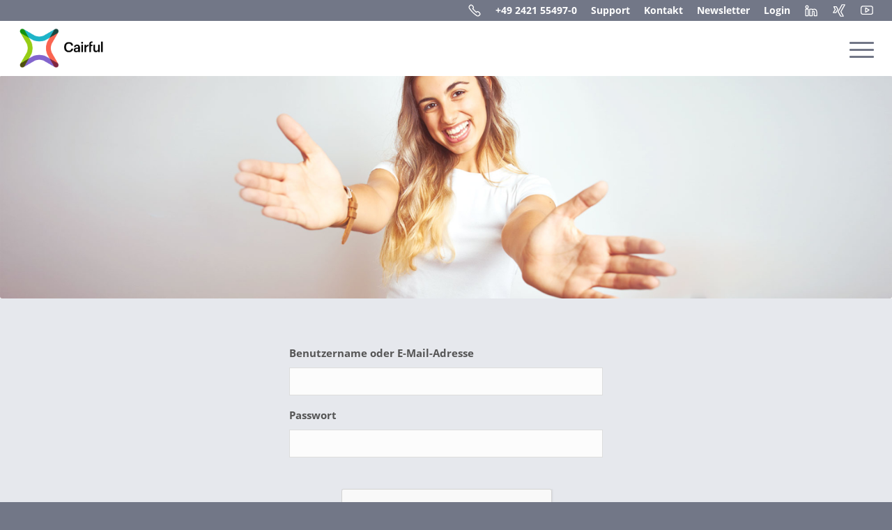

--- FILE ---
content_type: text/html; charset=utf-8
request_url: https://www.google.com/recaptcha/api2/anchor?ar=1&k=6LfFuNYZAAAAABZ5dvxaz6zMTfIo9xbdAhoyCJoK&co=aHR0cHM6Ly93d3cuY2FpcmZ1bC5jb206NDQz&hl=de&type=image&v=7gg7H51Q-naNfhmCP3_R47ho&theme=light&size=normal&anchor-ms=20000&execute-ms=30000&cb=jc87xs1cjdzg
body_size: 48955
content:
<!DOCTYPE HTML><html dir="ltr" lang="de"><head><meta http-equiv="Content-Type" content="text/html; charset=UTF-8">
<meta http-equiv="X-UA-Compatible" content="IE=edge">
<title>reCAPTCHA</title>
<style type="text/css">
/* cyrillic-ext */
@font-face {
  font-family: 'Roboto';
  font-style: normal;
  font-weight: 400;
  font-stretch: 100%;
  src: url(//fonts.gstatic.com/s/roboto/v48/KFO7CnqEu92Fr1ME7kSn66aGLdTylUAMa3GUBHMdazTgWw.woff2) format('woff2');
  unicode-range: U+0460-052F, U+1C80-1C8A, U+20B4, U+2DE0-2DFF, U+A640-A69F, U+FE2E-FE2F;
}
/* cyrillic */
@font-face {
  font-family: 'Roboto';
  font-style: normal;
  font-weight: 400;
  font-stretch: 100%;
  src: url(//fonts.gstatic.com/s/roboto/v48/KFO7CnqEu92Fr1ME7kSn66aGLdTylUAMa3iUBHMdazTgWw.woff2) format('woff2');
  unicode-range: U+0301, U+0400-045F, U+0490-0491, U+04B0-04B1, U+2116;
}
/* greek-ext */
@font-face {
  font-family: 'Roboto';
  font-style: normal;
  font-weight: 400;
  font-stretch: 100%;
  src: url(//fonts.gstatic.com/s/roboto/v48/KFO7CnqEu92Fr1ME7kSn66aGLdTylUAMa3CUBHMdazTgWw.woff2) format('woff2');
  unicode-range: U+1F00-1FFF;
}
/* greek */
@font-face {
  font-family: 'Roboto';
  font-style: normal;
  font-weight: 400;
  font-stretch: 100%;
  src: url(//fonts.gstatic.com/s/roboto/v48/KFO7CnqEu92Fr1ME7kSn66aGLdTylUAMa3-UBHMdazTgWw.woff2) format('woff2');
  unicode-range: U+0370-0377, U+037A-037F, U+0384-038A, U+038C, U+038E-03A1, U+03A3-03FF;
}
/* math */
@font-face {
  font-family: 'Roboto';
  font-style: normal;
  font-weight: 400;
  font-stretch: 100%;
  src: url(//fonts.gstatic.com/s/roboto/v48/KFO7CnqEu92Fr1ME7kSn66aGLdTylUAMawCUBHMdazTgWw.woff2) format('woff2');
  unicode-range: U+0302-0303, U+0305, U+0307-0308, U+0310, U+0312, U+0315, U+031A, U+0326-0327, U+032C, U+032F-0330, U+0332-0333, U+0338, U+033A, U+0346, U+034D, U+0391-03A1, U+03A3-03A9, U+03B1-03C9, U+03D1, U+03D5-03D6, U+03F0-03F1, U+03F4-03F5, U+2016-2017, U+2034-2038, U+203C, U+2040, U+2043, U+2047, U+2050, U+2057, U+205F, U+2070-2071, U+2074-208E, U+2090-209C, U+20D0-20DC, U+20E1, U+20E5-20EF, U+2100-2112, U+2114-2115, U+2117-2121, U+2123-214F, U+2190, U+2192, U+2194-21AE, U+21B0-21E5, U+21F1-21F2, U+21F4-2211, U+2213-2214, U+2216-22FF, U+2308-230B, U+2310, U+2319, U+231C-2321, U+2336-237A, U+237C, U+2395, U+239B-23B7, U+23D0, U+23DC-23E1, U+2474-2475, U+25AF, U+25B3, U+25B7, U+25BD, U+25C1, U+25CA, U+25CC, U+25FB, U+266D-266F, U+27C0-27FF, U+2900-2AFF, U+2B0E-2B11, U+2B30-2B4C, U+2BFE, U+3030, U+FF5B, U+FF5D, U+1D400-1D7FF, U+1EE00-1EEFF;
}
/* symbols */
@font-face {
  font-family: 'Roboto';
  font-style: normal;
  font-weight: 400;
  font-stretch: 100%;
  src: url(//fonts.gstatic.com/s/roboto/v48/KFO7CnqEu92Fr1ME7kSn66aGLdTylUAMaxKUBHMdazTgWw.woff2) format('woff2');
  unicode-range: U+0001-000C, U+000E-001F, U+007F-009F, U+20DD-20E0, U+20E2-20E4, U+2150-218F, U+2190, U+2192, U+2194-2199, U+21AF, U+21E6-21F0, U+21F3, U+2218-2219, U+2299, U+22C4-22C6, U+2300-243F, U+2440-244A, U+2460-24FF, U+25A0-27BF, U+2800-28FF, U+2921-2922, U+2981, U+29BF, U+29EB, U+2B00-2BFF, U+4DC0-4DFF, U+FFF9-FFFB, U+10140-1018E, U+10190-1019C, U+101A0, U+101D0-101FD, U+102E0-102FB, U+10E60-10E7E, U+1D2C0-1D2D3, U+1D2E0-1D37F, U+1F000-1F0FF, U+1F100-1F1AD, U+1F1E6-1F1FF, U+1F30D-1F30F, U+1F315, U+1F31C, U+1F31E, U+1F320-1F32C, U+1F336, U+1F378, U+1F37D, U+1F382, U+1F393-1F39F, U+1F3A7-1F3A8, U+1F3AC-1F3AF, U+1F3C2, U+1F3C4-1F3C6, U+1F3CA-1F3CE, U+1F3D4-1F3E0, U+1F3ED, U+1F3F1-1F3F3, U+1F3F5-1F3F7, U+1F408, U+1F415, U+1F41F, U+1F426, U+1F43F, U+1F441-1F442, U+1F444, U+1F446-1F449, U+1F44C-1F44E, U+1F453, U+1F46A, U+1F47D, U+1F4A3, U+1F4B0, U+1F4B3, U+1F4B9, U+1F4BB, U+1F4BF, U+1F4C8-1F4CB, U+1F4D6, U+1F4DA, U+1F4DF, U+1F4E3-1F4E6, U+1F4EA-1F4ED, U+1F4F7, U+1F4F9-1F4FB, U+1F4FD-1F4FE, U+1F503, U+1F507-1F50B, U+1F50D, U+1F512-1F513, U+1F53E-1F54A, U+1F54F-1F5FA, U+1F610, U+1F650-1F67F, U+1F687, U+1F68D, U+1F691, U+1F694, U+1F698, U+1F6AD, U+1F6B2, U+1F6B9-1F6BA, U+1F6BC, U+1F6C6-1F6CF, U+1F6D3-1F6D7, U+1F6E0-1F6EA, U+1F6F0-1F6F3, U+1F6F7-1F6FC, U+1F700-1F7FF, U+1F800-1F80B, U+1F810-1F847, U+1F850-1F859, U+1F860-1F887, U+1F890-1F8AD, U+1F8B0-1F8BB, U+1F8C0-1F8C1, U+1F900-1F90B, U+1F93B, U+1F946, U+1F984, U+1F996, U+1F9E9, U+1FA00-1FA6F, U+1FA70-1FA7C, U+1FA80-1FA89, U+1FA8F-1FAC6, U+1FACE-1FADC, U+1FADF-1FAE9, U+1FAF0-1FAF8, U+1FB00-1FBFF;
}
/* vietnamese */
@font-face {
  font-family: 'Roboto';
  font-style: normal;
  font-weight: 400;
  font-stretch: 100%;
  src: url(//fonts.gstatic.com/s/roboto/v48/KFO7CnqEu92Fr1ME7kSn66aGLdTylUAMa3OUBHMdazTgWw.woff2) format('woff2');
  unicode-range: U+0102-0103, U+0110-0111, U+0128-0129, U+0168-0169, U+01A0-01A1, U+01AF-01B0, U+0300-0301, U+0303-0304, U+0308-0309, U+0323, U+0329, U+1EA0-1EF9, U+20AB;
}
/* latin-ext */
@font-face {
  font-family: 'Roboto';
  font-style: normal;
  font-weight: 400;
  font-stretch: 100%;
  src: url(//fonts.gstatic.com/s/roboto/v48/KFO7CnqEu92Fr1ME7kSn66aGLdTylUAMa3KUBHMdazTgWw.woff2) format('woff2');
  unicode-range: U+0100-02BA, U+02BD-02C5, U+02C7-02CC, U+02CE-02D7, U+02DD-02FF, U+0304, U+0308, U+0329, U+1D00-1DBF, U+1E00-1E9F, U+1EF2-1EFF, U+2020, U+20A0-20AB, U+20AD-20C0, U+2113, U+2C60-2C7F, U+A720-A7FF;
}
/* latin */
@font-face {
  font-family: 'Roboto';
  font-style: normal;
  font-weight: 400;
  font-stretch: 100%;
  src: url(//fonts.gstatic.com/s/roboto/v48/KFO7CnqEu92Fr1ME7kSn66aGLdTylUAMa3yUBHMdazQ.woff2) format('woff2');
  unicode-range: U+0000-00FF, U+0131, U+0152-0153, U+02BB-02BC, U+02C6, U+02DA, U+02DC, U+0304, U+0308, U+0329, U+2000-206F, U+20AC, U+2122, U+2191, U+2193, U+2212, U+2215, U+FEFF, U+FFFD;
}
/* cyrillic-ext */
@font-face {
  font-family: 'Roboto';
  font-style: normal;
  font-weight: 500;
  font-stretch: 100%;
  src: url(//fonts.gstatic.com/s/roboto/v48/KFO7CnqEu92Fr1ME7kSn66aGLdTylUAMa3GUBHMdazTgWw.woff2) format('woff2');
  unicode-range: U+0460-052F, U+1C80-1C8A, U+20B4, U+2DE0-2DFF, U+A640-A69F, U+FE2E-FE2F;
}
/* cyrillic */
@font-face {
  font-family: 'Roboto';
  font-style: normal;
  font-weight: 500;
  font-stretch: 100%;
  src: url(//fonts.gstatic.com/s/roboto/v48/KFO7CnqEu92Fr1ME7kSn66aGLdTylUAMa3iUBHMdazTgWw.woff2) format('woff2');
  unicode-range: U+0301, U+0400-045F, U+0490-0491, U+04B0-04B1, U+2116;
}
/* greek-ext */
@font-face {
  font-family: 'Roboto';
  font-style: normal;
  font-weight: 500;
  font-stretch: 100%;
  src: url(//fonts.gstatic.com/s/roboto/v48/KFO7CnqEu92Fr1ME7kSn66aGLdTylUAMa3CUBHMdazTgWw.woff2) format('woff2');
  unicode-range: U+1F00-1FFF;
}
/* greek */
@font-face {
  font-family: 'Roboto';
  font-style: normal;
  font-weight: 500;
  font-stretch: 100%;
  src: url(//fonts.gstatic.com/s/roboto/v48/KFO7CnqEu92Fr1ME7kSn66aGLdTylUAMa3-UBHMdazTgWw.woff2) format('woff2');
  unicode-range: U+0370-0377, U+037A-037F, U+0384-038A, U+038C, U+038E-03A1, U+03A3-03FF;
}
/* math */
@font-face {
  font-family: 'Roboto';
  font-style: normal;
  font-weight: 500;
  font-stretch: 100%;
  src: url(//fonts.gstatic.com/s/roboto/v48/KFO7CnqEu92Fr1ME7kSn66aGLdTylUAMawCUBHMdazTgWw.woff2) format('woff2');
  unicode-range: U+0302-0303, U+0305, U+0307-0308, U+0310, U+0312, U+0315, U+031A, U+0326-0327, U+032C, U+032F-0330, U+0332-0333, U+0338, U+033A, U+0346, U+034D, U+0391-03A1, U+03A3-03A9, U+03B1-03C9, U+03D1, U+03D5-03D6, U+03F0-03F1, U+03F4-03F5, U+2016-2017, U+2034-2038, U+203C, U+2040, U+2043, U+2047, U+2050, U+2057, U+205F, U+2070-2071, U+2074-208E, U+2090-209C, U+20D0-20DC, U+20E1, U+20E5-20EF, U+2100-2112, U+2114-2115, U+2117-2121, U+2123-214F, U+2190, U+2192, U+2194-21AE, U+21B0-21E5, U+21F1-21F2, U+21F4-2211, U+2213-2214, U+2216-22FF, U+2308-230B, U+2310, U+2319, U+231C-2321, U+2336-237A, U+237C, U+2395, U+239B-23B7, U+23D0, U+23DC-23E1, U+2474-2475, U+25AF, U+25B3, U+25B7, U+25BD, U+25C1, U+25CA, U+25CC, U+25FB, U+266D-266F, U+27C0-27FF, U+2900-2AFF, U+2B0E-2B11, U+2B30-2B4C, U+2BFE, U+3030, U+FF5B, U+FF5D, U+1D400-1D7FF, U+1EE00-1EEFF;
}
/* symbols */
@font-face {
  font-family: 'Roboto';
  font-style: normal;
  font-weight: 500;
  font-stretch: 100%;
  src: url(//fonts.gstatic.com/s/roboto/v48/KFO7CnqEu92Fr1ME7kSn66aGLdTylUAMaxKUBHMdazTgWw.woff2) format('woff2');
  unicode-range: U+0001-000C, U+000E-001F, U+007F-009F, U+20DD-20E0, U+20E2-20E4, U+2150-218F, U+2190, U+2192, U+2194-2199, U+21AF, U+21E6-21F0, U+21F3, U+2218-2219, U+2299, U+22C4-22C6, U+2300-243F, U+2440-244A, U+2460-24FF, U+25A0-27BF, U+2800-28FF, U+2921-2922, U+2981, U+29BF, U+29EB, U+2B00-2BFF, U+4DC0-4DFF, U+FFF9-FFFB, U+10140-1018E, U+10190-1019C, U+101A0, U+101D0-101FD, U+102E0-102FB, U+10E60-10E7E, U+1D2C0-1D2D3, U+1D2E0-1D37F, U+1F000-1F0FF, U+1F100-1F1AD, U+1F1E6-1F1FF, U+1F30D-1F30F, U+1F315, U+1F31C, U+1F31E, U+1F320-1F32C, U+1F336, U+1F378, U+1F37D, U+1F382, U+1F393-1F39F, U+1F3A7-1F3A8, U+1F3AC-1F3AF, U+1F3C2, U+1F3C4-1F3C6, U+1F3CA-1F3CE, U+1F3D4-1F3E0, U+1F3ED, U+1F3F1-1F3F3, U+1F3F5-1F3F7, U+1F408, U+1F415, U+1F41F, U+1F426, U+1F43F, U+1F441-1F442, U+1F444, U+1F446-1F449, U+1F44C-1F44E, U+1F453, U+1F46A, U+1F47D, U+1F4A3, U+1F4B0, U+1F4B3, U+1F4B9, U+1F4BB, U+1F4BF, U+1F4C8-1F4CB, U+1F4D6, U+1F4DA, U+1F4DF, U+1F4E3-1F4E6, U+1F4EA-1F4ED, U+1F4F7, U+1F4F9-1F4FB, U+1F4FD-1F4FE, U+1F503, U+1F507-1F50B, U+1F50D, U+1F512-1F513, U+1F53E-1F54A, U+1F54F-1F5FA, U+1F610, U+1F650-1F67F, U+1F687, U+1F68D, U+1F691, U+1F694, U+1F698, U+1F6AD, U+1F6B2, U+1F6B9-1F6BA, U+1F6BC, U+1F6C6-1F6CF, U+1F6D3-1F6D7, U+1F6E0-1F6EA, U+1F6F0-1F6F3, U+1F6F7-1F6FC, U+1F700-1F7FF, U+1F800-1F80B, U+1F810-1F847, U+1F850-1F859, U+1F860-1F887, U+1F890-1F8AD, U+1F8B0-1F8BB, U+1F8C0-1F8C1, U+1F900-1F90B, U+1F93B, U+1F946, U+1F984, U+1F996, U+1F9E9, U+1FA00-1FA6F, U+1FA70-1FA7C, U+1FA80-1FA89, U+1FA8F-1FAC6, U+1FACE-1FADC, U+1FADF-1FAE9, U+1FAF0-1FAF8, U+1FB00-1FBFF;
}
/* vietnamese */
@font-face {
  font-family: 'Roboto';
  font-style: normal;
  font-weight: 500;
  font-stretch: 100%;
  src: url(//fonts.gstatic.com/s/roboto/v48/KFO7CnqEu92Fr1ME7kSn66aGLdTylUAMa3OUBHMdazTgWw.woff2) format('woff2');
  unicode-range: U+0102-0103, U+0110-0111, U+0128-0129, U+0168-0169, U+01A0-01A1, U+01AF-01B0, U+0300-0301, U+0303-0304, U+0308-0309, U+0323, U+0329, U+1EA0-1EF9, U+20AB;
}
/* latin-ext */
@font-face {
  font-family: 'Roboto';
  font-style: normal;
  font-weight: 500;
  font-stretch: 100%;
  src: url(//fonts.gstatic.com/s/roboto/v48/KFO7CnqEu92Fr1ME7kSn66aGLdTylUAMa3KUBHMdazTgWw.woff2) format('woff2');
  unicode-range: U+0100-02BA, U+02BD-02C5, U+02C7-02CC, U+02CE-02D7, U+02DD-02FF, U+0304, U+0308, U+0329, U+1D00-1DBF, U+1E00-1E9F, U+1EF2-1EFF, U+2020, U+20A0-20AB, U+20AD-20C0, U+2113, U+2C60-2C7F, U+A720-A7FF;
}
/* latin */
@font-face {
  font-family: 'Roboto';
  font-style: normal;
  font-weight: 500;
  font-stretch: 100%;
  src: url(//fonts.gstatic.com/s/roboto/v48/KFO7CnqEu92Fr1ME7kSn66aGLdTylUAMa3yUBHMdazQ.woff2) format('woff2');
  unicode-range: U+0000-00FF, U+0131, U+0152-0153, U+02BB-02BC, U+02C6, U+02DA, U+02DC, U+0304, U+0308, U+0329, U+2000-206F, U+20AC, U+2122, U+2191, U+2193, U+2212, U+2215, U+FEFF, U+FFFD;
}
/* cyrillic-ext */
@font-face {
  font-family: 'Roboto';
  font-style: normal;
  font-weight: 900;
  font-stretch: 100%;
  src: url(//fonts.gstatic.com/s/roboto/v48/KFO7CnqEu92Fr1ME7kSn66aGLdTylUAMa3GUBHMdazTgWw.woff2) format('woff2');
  unicode-range: U+0460-052F, U+1C80-1C8A, U+20B4, U+2DE0-2DFF, U+A640-A69F, U+FE2E-FE2F;
}
/* cyrillic */
@font-face {
  font-family: 'Roboto';
  font-style: normal;
  font-weight: 900;
  font-stretch: 100%;
  src: url(//fonts.gstatic.com/s/roboto/v48/KFO7CnqEu92Fr1ME7kSn66aGLdTylUAMa3iUBHMdazTgWw.woff2) format('woff2');
  unicode-range: U+0301, U+0400-045F, U+0490-0491, U+04B0-04B1, U+2116;
}
/* greek-ext */
@font-face {
  font-family: 'Roboto';
  font-style: normal;
  font-weight: 900;
  font-stretch: 100%;
  src: url(//fonts.gstatic.com/s/roboto/v48/KFO7CnqEu92Fr1ME7kSn66aGLdTylUAMa3CUBHMdazTgWw.woff2) format('woff2');
  unicode-range: U+1F00-1FFF;
}
/* greek */
@font-face {
  font-family: 'Roboto';
  font-style: normal;
  font-weight: 900;
  font-stretch: 100%;
  src: url(//fonts.gstatic.com/s/roboto/v48/KFO7CnqEu92Fr1ME7kSn66aGLdTylUAMa3-UBHMdazTgWw.woff2) format('woff2');
  unicode-range: U+0370-0377, U+037A-037F, U+0384-038A, U+038C, U+038E-03A1, U+03A3-03FF;
}
/* math */
@font-face {
  font-family: 'Roboto';
  font-style: normal;
  font-weight: 900;
  font-stretch: 100%;
  src: url(//fonts.gstatic.com/s/roboto/v48/KFO7CnqEu92Fr1ME7kSn66aGLdTylUAMawCUBHMdazTgWw.woff2) format('woff2');
  unicode-range: U+0302-0303, U+0305, U+0307-0308, U+0310, U+0312, U+0315, U+031A, U+0326-0327, U+032C, U+032F-0330, U+0332-0333, U+0338, U+033A, U+0346, U+034D, U+0391-03A1, U+03A3-03A9, U+03B1-03C9, U+03D1, U+03D5-03D6, U+03F0-03F1, U+03F4-03F5, U+2016-2017, U+2034-2038, U+203C, U+2040, U+2043, U+2047, U+2050, U+2057, U+205F, U+2070-2071, U+2074-208E, U+2090-209C, U+20D0-20DC, U+20E1, U+20E5-20EF, U+2100-2112, U+2114-2115, U+2117-2121, U+2123-214F, U+2190, U+2192, U+2194-21AE, U+21B0-21E5, U+21F1-21F2, U+21F4-2211, U+2213-2214, U+2216-22FF, U+2308-230B, U+2310, U+2319, U+231C-2321, U+2336-237A, U+237C, U+2395, U+239B-23B7, U+23D0, U+23DC-23E1, U+2474-2475, U+25AF, U+25B3, U+25B7, U+25BD, U+25C1, U+25CA, U+25CC, U+25FB, U+266D-266F, U+27C0-27FF, U+2900-2AFF, U+2B0E-2B11, U+2B30-2B4C, U+2BFE, U+3030, U+FF5B, U+FF5D, U+1D400-1D7FF, U+1EE00-1EEFF;
}
/* symbols */
@font-face {
  font-family: 'Roboto';
  font-style: normal;
  font-weight: 900;
  font-stretch: 100%;
  src: url(//fonts.gstatic.com/s/roboto/v48/KFO7CnqEu92Fr1ME7kSn66aGLdTylUAMaxKUBHMdazTgWw.woff2) format('woff2');
  unicode-range: U+0001-000C, U+000E-001F, U+007F-009F, U+20DD-20E0, U+20E2-20E4, U+2150-218F, U+2190, U+2192, U+2194-2199, U+21AF, U+21E6-21F0, U+21F3, U+2218-2219, U+2299, U+22C4-22C6, U+2300-243F, U+2440-244A, U+2460-24FF, U+25A0-27BF, U+2800-28FF, U+2921-2922, U+2981, U+29BF, U+29EB, U+2B00-2BFF, U+4DC0-4DFF, U+FFF9-FFFB, U+10140-1018E, U+10190-1019C, U+101A0, U+101D0-101FD, U+102E0-102FB, U+10E60-10E7E, U+1D2C0-1D2D3, U+1D2E0-1D37F, U+1F000-1F0FF, U+1F100-1F1AD, U+1F1E6-1F1FF, U+1F30D-1F30F, U+1F315, U+1F31C, U+1F31E, U+1F320-1F32C, U+1F336, U+1F378, U+1F37D, U+1F382, U+1F393-1F39F, U+1F3A7-1F3A8, U+1F3AC-1F3AF, U+1F3C2, U+1F3C4-1F3C6, U+1F3CA-1F3CE, U+1F3D4-1F3E0, U+1F3ED, U+1F3F1-1F3F3, U+1F3F5-1F3F7, U+1F408, U+1F415, U+1F41F, U+1F426, U+1F43F, U+1F441-1F442, U+1F444, U+1F446-1F449, U+1F44C-1F44E, U+1F453, U+1F46A, U+1F47D, U+1F4A3, U+1F4B0, U+1F4B3, U+1F4B9, U+1F4BB, U+1F4BF, U+1F4C8-1F4CB, U+1F4D6, U+1F4DA, U+1F4DF, U+1F4E3-1F4E6, U+1F4EA-1F4ED, U+1F4F7, U+1F4F9-1F4FB, U+1F4FD-1F4FE, U+1F503, U+1F507-1F50B, U+1F50D, U+1F512-1F513, U+1F53E-1F54A, U+1F54F-1F5FA, U+1F610, U+1F650-1F67F, U+1F687, U+1F68D, U+1F691, U+1F694, U+1F698, U+1F6AD, U+1F6B2, U+1F6B9-1F6BA, U+1F6BC, U+1F6C6-1F6CF, U+1F6D3-1F6D7, U+1F6E0-1F6EA, U+1F6F0-1F6F3, U+1F6F7-1F6FC, U+1F700-1F7FF, U+1F800-1F80B, U+1F810-1F847, U+1F850-1F859, U+1F860-1F887, U+1F890-1F8AD, U+1F8B0-1F8BB, U+1F8C0-1F8C1, U+1F900-1F90B, U+1F93B, U+1F946, U+1F984, U+1F996, U+1F9E9, U+1FA00-1FA6F, U+1FA70-1FA7C, U+1FA80-1FA89, U+1FA8F-1FAC6, U+1FACE-1FADC, U+1FADF-1FAE9, U+1FAF0-1FAF8, U+1FB00-1FBFF;
}
/* vietnamese */
@font-face {
  font-family: 'Roboto';
  font-style: normal;
  font-weight: 900;
  font-stretch: 100%;
  src: url(//fonts.gstatic.com/s/roboto/v48/KFO7CnqEu92Fr1ME7kSn66aGLdTylUAMa3OUBHMdazTgWw.woff2) format('woff2');
  unicode-range: U+0102-0103, U+0110-0111, U+0128-0129, U+0168-0169, U+01A0-01A1, U+01AF-01B0, U+0300-0301, U+0303-0304, U+0308-0309, U+0323, U+0329, U+1EA0-1EF9, U+20AB;
}
/* latin-ext */
@font-face {
  font-family: 'Roboto';
  font-style: normal;
  font-weight: 900;
  font-stretch: 100%;
  src: url(//fonts.gstatic.com/s/roboto/v48/KFO7CnqEu92Fr1ME7kSn66aGLdTylUAMa3KUBHMdazTgWw.woff2) format('woff2');
  unicode-range: U+0100-02BA, U+02BD-02C5, U+02C7-02CC, U+02CE-02D7, U+02DD-02FF, U+0304, U+0308, U+0329, U+1D00-1DBF, U+1E00-1E9F, U+1EF2-1EFF, U+2020, U+20A0-20AB, U+20AD-20C0, U+2113, U+2C60-2C7F, U+A720-A7FF;
}
/* latin */
@font-face {
  font-family: 'Roboto';
  font-style: normal;
  font-weight: 900;
  font-stretch: 100%;
  src: url(//fonts.gstatic.com/s/roboto/v48/KFO7CnqEu92Fr1ME7kSn66aGLdTylUAMa3yUBHMdazQ.woff2) format('woff2');
  unicode-range: U+0000-00FF, U+0131, U+0152-0153, U+02BB-02BC, U+02C6, U+02DA, U+02DC, U+0304, U+0308, U+0329, U+2000-206F, U+20AC, U+2122, U+2191, U+2193, U+2212, U+2215, U+FEFF, U+FFFD;
}

</style>
<link rel="stylesheet" type="text/css" href="https://www.gstatic.com/recaptcha/releases/7gg7H51Q-naNfhmCP3_R47ho/styles__ltr.css">
<script nonce="ez6bhUmXv6EEZIRjjp29OQ" type="text/javascript">window['__recaptcha_api'] = 'https://www.google.com/recaptcha/api2/';</script>
<script type="text/javascript" src="https://www.gstatic.com/recaptcha/releases/7gg7H51Q-naNfhmCP3_R47ho/recaptcha__de.js" nonce="ez6bhUmXv6EEZIRjjp29OQ">
      
    </script></head>
<body><div id="rc-anchor-alert" class="rc-anchor-alert"></div>
<input type="hidden" id="recaptcha-token" value="[base64]">
<script type="text/javascript" nonce="ez6bhUmXv6EEZIRjjp29OQ">
      recaptcha.anchor.Main.init("[\x22ainput\x22,[\x22bgdata\x22,\x22\x22,\[base64]/[base64]/[base64]/KE4oMTI0LHYsdi5HKSxMWihsLHYpKTpOKDEyNCx2LGwpLFYpLHYpLFQpKSxGKDE3MSx2KX0scjc9ZnVuY3Rpb24obCl7cmV0dXJuIGx9LEM9ZnVuY3Rpb24obCxWLHYpe04odixsLFYpLFZbYWtdPTI3OTZ9LG49ZnVuY3Rpb24obCxWKXtWLlg9KChWLlg/[base64]/[base64]/[base64]/[base64]/[base64]/[base64]/[base64]/[base64]/[base64]/[base64]/[base64]\\u003d\x22,\[base64]\\u003d\\u003d\x22,\x22wrfCj8OdWcO4ZT3CvMOUw4dFw7/[base64]/bjFkB8O7wr7ChHZVZ0dHVy/CmcK4UMOnX8OiLsKoB8OHwqlOEQvDlcOqPGDDocKbw4wMK8OLw7Rmwq/[base64]/[base64]/[base64]/[base64]/DusOSw4Vsw6HCisKKwpHCucKODkDCiwFgw5HDtlPChG/DnsOew5sSZ8KhWsKHGlHDiiQ6w4HCmsOxwohLw5PDpcKmwrbDiGM7B8Osw6HCsMKYw51da8OQRyzChsOFFQ7DvsKkVMKIf3dwZk1cwoEcB09UYMOITMKUwqHCjcKlw5Yvf8OLccKCOBRqAMKww7/[base64]/ChsOGw5jCvlxTwoTDrB4hw63ClgNtw7IKXMKywp1FCMKcw40Yaggww4fDmkR6N1ksY8OOwrMfUAAHFMKkYijDtsKqEwvChcK/PsKcDlLDo8Kyw6c8PcK+w7JOwqLDond7w4LCvH3DrmPCrcKCwp3CqDt7LMO+w54QUzXCtsKzFUgow5A2K8OgSyFAS8Ojwp9JVsKxwoXDrgjCtsOkwqAFw7pkDcOTw4ooYkBlRBdywpckUybCj1s7w6bCo8KsDX9yZ8OoB8O9SC5Pw7DCvk14Sw9SEcKRwr/DuREzwqdiw7t+A3PDiUvDrcK8MMK9woHDmsO/woHDvcOnLR3CuMKZSDPCjsKwwrUfwrnDgMKDw4FmF8Ozw54TwpUMwpDDsXgmw6o3ZcOvwoY4HcOAw6XDsMKGw5kowpXCjMOKX8KSw7hXwq3CswgAIcOdw503w6bCimjCjWDDsDATwq5ySnfCjmzDpAcRwrrDrMKUNVl4wqAZIE/CisKyw6HCpy/CuwnCpmjDrcOtwrF/wqNPwqbCqCvDu8KAIsOAw5QyRGNGw7IWwr8MXldQP8KRw4ddwoDCvi4gwq7Cvm7CgWHCikRNwrDCicK0w5/CqQsRwqpsw55+PMO7wo/[base64]/[base64]/[base64]/DsmYuUMOvTsKGwofCp2DCjMKaX8KowrvDnAxnKyLCtS7DuMKNwppMwobCrcK3wp7DixHChcKEw6TCnU90wo7CmAzDkcKrHgkdKzPDvcOxIQvDnsKOwpkuw63CtGYOwolQw4LCilLCp8Oow7HClMOXPMO9AcO3DMOxUsKdw69/FcO6w4TDvDI5VcOAbMOeesOMb8OFGCLCpcO8wp0CQwXCtQjCjcOHw5bCmz8Fwo5QwoTDnynCj2J7w6TDg8KLw5zDsmhUw54YHMKbIcOtwpUGd8KaAhgxw53Dml/[base64]/CpVtAwp0CHsOpwpnDiQvDk8OBw6EewqMVw691w6E9wrvDoMO7w6TCo8OBcMKRw4lNwpbCnRMDbcOTBcKWwrjDjMKJwoXDusKpdsKew63CjxdfwqRXwptLWjDDs1/[base64]/DrUlzw7s0KCDDiQQOGMKZwqfDvk8vw6DCkMObRlEtw7PCkcKjw67DksO/ehl4wpFYwobCjjEzcUjDlj/CpMKXwq7CtihGAMKmB8OVw5jDinTCr37CnsKvI04Gw7N7HUDDhMOST8OCw7LDo2nCp8Kow7F9d158w4rCssOSwqp5w73DhnzCggfDllg7w4bDocKfw6nDpsK3w4LChSgow4EwTsKYB3bCmQnDqlYvwoEsAFkfBMK+wrkSAk9aZlbCli/[base64]/w7R6wrjCmx7CpGMuQzhTBGHCncKKcsKVwpkiLcKWWcOHRi5iU8OCAiMewqRaw5MzWcKXcMKjwr3Cm3PDoAYAHsKmw6zDrxwYcsO7J8OeT1Mrw5zDsMOdMGHDt8Kcw480exLDhMKtw6B0f8O/[base64]/CtxgDeF3DrknCilEQbFHDhApfwpbCuSZWE8OpL3BQPMKvwqDDl8Omw47DiFksRcKhVsKGIcODw7UXA8KmOcKowqLDl2TCqcO3wqtYwr/[base64]/w5c3AQRHw6fCscKowofDmMKGwq3CnsKcwp9UPcOiw4XCusKhw7sSTijDvWM3DAEew4A2w4hIwpXCtUrDkX8DVCzCmsOcXAjCunDDm8K8VEbCsMOYw4PDusKWAkctEmR6fcKMw7YTWT/DmWNCwpXDiUdNw7owwpvDssKnOsO4w5fDvsK0A2/Dm8OsB8KewrBVwqnDhsKSJGTDhWstw4jDjW8yRcK/a3psw4/Ct8OLw5zDiMKgWHfCpmEIKsO6LMK/a8OZw4dbDy/DssOww6PDpcO6wrnCtcKWw7cvSMK5woHDvcOQek/[base64]/CtMKEf8OnUhBjwoRJNcKrwr8Sc3wWYcONw5HCjcK/[base64]/[base64]/DpsOywofDmThcM8Kof8O/IjrCulXCqMOFwpbDosKnw67Dp8OFH3xowqt4GyJjGcOhVA3DhsKmRcKiX8OZw6HCqm3CmiEzw4Vyw6Z6w7/DvEFYTcO1wrLDrkRfwqRkHcK+wpDCpsKjw41xPcOhPBtvwqbDv8K8XcK6LcKyOsKtwqEyw6DDlycpw594KxUxw5XDlcOowobChXB0ccOFwrPDjsK+ZMO/[base64]/[base64]/D8OyY8Kgw6oWa03DiF/CrVrCm8OEZWRmZ2xAw67DgVs5csKfwp8HwqFdwq/DgFnDvsO8McKPRMK0PsO4wqkJwpwNeD4wCmhDwpIXw7hBw506bRzDisO2dsOnw5RswozClsKjw6bCq2NOwoLCjMKEPMKMwqHDvcK3EVfCtgPCq8OkwrTCrcKSXcO5QnvCi8Kkw53DhwLCncKsbk/CrsOIen0ewrJuwrbCmDPDhCzDqMOvw5wgPE/[base64]/woEiejUkMRorw4/ClMK/wq1Dw57Cs8O7M8O9DsKhLifDscKwOcOuH8O7w7ZFRDnCgcOiBcOxBMKIwq1TFAZgw7HDmEY0CcOwwoTDk8OBwroow7HCuBp/DSBhB8KKG8ONw4g/wpQoYsKMKHUuwoTDlkfDq2TCgsKUw6/[base64]/CglnCvcOpXsKLwp7DuMO0w4RMw5LCg0gmH0DCtMKyw77DsRrDkcK+wrc0N8OHJMOsFcObw51iwp7DkDTDkgfCjU3DpS/CgTPDncO6wrBRw6rCj8KGwpgWwq0NwoMUwoUtw5vDpsKLfjbDuSzCpQzCqsOgWsORaMK1C8KbacO5JsKuLhk5YB7CmsOnO8OcwqhLFjEoH8OJwphDP8OFIcOZHcKRw4/Cl8ORwpkQdMKWFirCtzrDumTChFvCiG5rwrQKQFYAY8KkwqbDmX7DmDBUw4rCqkbCpMOvdMKYwp10wqDDvsKTwpo2wrvDkMKaw6Ffw7JowrbCi8OYw7vCmGHDnzbCrsKlLjLCpMOeAcOMwqLDoWXDpcOew6RrXcKaw6o/McOPWcK1wqgtcMKVwrLDtcKtXBzCmSzDtGYXw7ZSCno7CQHDtmfCtcOOLgl0w6UtwrtOw6zCtcKaw5AbB8Kdw5ZOwoQEwqvCmSLDvG/CkMK8w7zDrXvDkMOewozCiyrClsOhZ8KyLRzCuR/ClH/DhMKUNh5vwo/Dt8OuwqxJCz16wpTCqFzCgcK/JiPCssOowrPDpMKWwrPDncK9wr0Hw7jCkn/CgX7Dv0bCqcO9LxDCksO+N8OKTcKjDFNzwoHCtkfDvlAJw6zDkcKgwrgLD8KlLQRyHcKow4szw6TCvcOHO8OUZj4rw7jCqDnDsEsuMTnDi8OdwrFiw5tJwpDCg2vDqsOKYcOVwoA1NsOjCsKHw7/[base64]/Du8KIw6TDtMKywopIwqwIB2wtMMO9w7nDjhDCiSlkBCrCoMOIccOSw6DDkcKAw4LCnsKrw7DCjyYAwokAOcKXSsKDw5fCo24DwqokTMKzCcOfw5/DnsKLwq5cIsKsw5UVOMK7QQpawpLDs8OiwozCiz85VV1PQ8KywqHDmzlcwqMvUMOtwr11QsK1w7/[base64]/DtDlrYMK/w7jDtcOZw78aw6REw5rDnX/DjjAuHMOMwqDDjsKTED4iRcK8wrcOwrHDtmXDvMO6cHxPw4wewqk/[base64]/wojDssKtw6LDosO3w4Rrwp3Cg8OUMcOvLMKYQzLCqsOLwqNiwoUuwp4HYF3CvDnDtwV2PMOgSVnDiMKsB8KzR3rCusOoB8OBegDDp8OuWT/[base64]/w5rDvMKbwq5xwrVsUMOcTwjCvB3DhmbCmMKTY8Ogw5BxEMOYH8OQwpDCs8K5AcOcXcO1wqrCuWdrCMK0UG/ClADCtSfDnWwwwo5TOVnDl8K6wqLDm8KvCsKwDsKeXcKrb8OiRkJZw4sIWmk7wo7CjsOcMR3Dj8K/[base64]/[base64]/DhkjDhsKQLyfCssKTY8OlTcKeZsKSNDjDm8OmwqAnw57CrWhzSQ/CmsKgw4IBa8KOcEnChT/DuV83w4ImXAgQwqwSe8KVHH/CsFDCi8OIw60uwr40w4DCtinDpsKvwqB4wrNcwrIQwqg1QQTCl8KCwownI8KTQ8OEwqFxXx9cZAANLcKpw5Efw4/DsnoQwpXDgGddVsKsOcKwdMKcI8Kow6BBSsOew5wDw5zDhA5gw7M7G8Osw5NpMjdHwoIeLnbDgmNYwodMFsOaw6vCocK4NkNjwrxVPQbCpjPDkcKEw4sLwr1Hw47DqFzDjMOrwpvDusOYYBgCw63ChG/Cl8ORcifDqMOuOsKvwqXCgD3CkcOAKcKvBnrDvlZSwrLCtMKtY8OVwoLClsOJw5zDqTFUw47CrxFNwr52wocSwonCv8ObcXnDs3g9RG8rZCFDGcObwqcJJMKxw614w4vDksKcNMO4wp5cNnosw4hBahdow4xpCsKJMQs3w6bDo8KfwrFvTsOUa8Kjw5/ChMK1w7QiwqjDqMK6XcK/[base64]/CiS1VYMOPw5vDgcK0d8KmwojDksOcRnUiC8OZH8OvwqrCvHfDlsKkf3DCucOZRTzDjsO8Sis1wolGwqZ8wpvCk0zCq8Oxw5EoYcOsGMOXPMKzUsO0QMO/Z8KgEMK0woA2wrcVwoU2wrtcY8K1cXHCvsKFWRk2WRclAcOOa8KJEcK1w44UQ2/[base64]/ZSTDvMKUwooFJxhyLcOtBsOTw7jDrMKXwqbCmEoEZ0/CqMOYAsKDw4x7eGfCmcKCwq/[base64]/CgEXCiyLClMKTwpjDs8KqTWzCoS3CnhVXYE3CplLCqhDCjcO4Ny7CpsKsw7TDkyNuw6VRwrHDkT7DgMORFMOSw7DCocOGw6fCtVZpwqDDnV54w4rCq8O2wrLCtnttwrPCq3nCg8KfDcKow4LCpl8Lw7tjWkbDhMOcwrAIw6RTBkUhw7fDklwiwqZYwpLCtDkXNEs/[base64]/Ck8Ohwrdzc8OIX1BQP8KSf8KzAS55OSzCtQHDkMORw7LCkiR1wqIWRCNjw7I1w61PwrzCuD/CnEdhwoAiX2PDgsKcw6rCnsOlPmlaZ8OKB3g9woFZaMKJBMOWfsK8wpB5w63DucK4w79kw4l0QsK5w6jCu0rDoA5Dw7TCi8O6CMKKwql3LWLCjxnCgMKKH8O+PcOnMALCtRQ4CMO8w5/CkcOCwqtlw4PClcK5PMOPFGNBAMKIUQBzXTrCscOCw4c2wpjDmgPDq8KsV8Kqw7kyHcKvw67CoMKDWyXDuB/Co8KgS8Oqw43CsCXCjSIULsOTLMORwr/[base64]/Di2TCvMOQw4bDpMKww4d6YnQ5wp7Cjw7DpcKSYFxaUcO0CSt8w6fCgsOYw5TDl3N8wr0jw7hqwrPCu8O9Gmh0woDDlMO8RsOEw6BAPDfDvcOuEhwGw616c8Kqwr7Dhx7CqUvCgsKZFE3DrsKjwrfDucO/[base64]/wq8ww7HCiiHCusK8wqp8w5dyw60DWGnDucOiwpkaXVpRw4PCtirDvsK8C8K0ecKiwoTCgkwiOldNcxDCgFvChwbDq0fDpgweaREZQMOYBXnCqj7ClHHDnMORw5/CrsOVMsK5wqI4YcObKsOxwp3CnSLCryFGGsKgwoQaJFl+REYuJMOYBEDDqcOXw4Ubw5tOwpxrEDPDmQfCs8Olw7TCmQIMw4XCjEZrw5jDmhrDlD0NMDfCjcKvw6/CvcKhw75+w6rDtADCr8Onw6zClTzCg1/[base64]/fHHCk8KSI8K0AlUFZcKWCH0JHFc4wpnDjsOCO8O3wp1faCjCoWPDnsKTGgMSwqk9GsK+BR/DqMK8cSNcw4LDj8KcfRBsE8OowppGB1AjHMK/YHDCqFTDlBZRdUjCpAkGw4VVwo8zMhAoU07DgcOewrdhUMOKHgJxd8KrU3JhwoFWwrzDlnsCamTDhl7DmMKtH8KAwoHCgkJoecOywop4cMKjIzfDkEccJTcpJEDDscKcw7DDkcK/wr7DpsOjWsKcXGobw5fCnXQWwpYwWcKfP3DCgcKuwp7ChcOBwpPDqcOANMK1DsO2w4DCvnPCo8Kfw74IZVNmw57DgcOLLcOcA8KXOMKTwpsgHGwxbyJ+Z2rDvFLDhnDCgcKrwrPCinXDvsOoRsKtV8OvNBEFwqxPPEkFw5NPwq/CncKlwpNZZQHCpMOjwo/Dj13DucKxw7l/OcOcw5h3D8OmOiTCuysZwqtFZB/DvjDCnFnCtsO3McKtM1zDmsO5wprDsEB5w5bCs8OVw4XCiMKiCMOwF19pSMO5w6ZVXTDCoFXCiX7DsMOmCkQ7wpZLJxxmRMKuwrbCvsOrNmPCkDFwGwkoAUvDg3oJNAXDllfDlxVjGmzCtMObwqTDv8Krwp/Cl0kaw7fCucKwwp8oO8OafMKZw5Q3w6FWw6nDtsOpwohYOV1MTMKFaX03w6RLw4FxZHsPNxTCvC/CrsKzwrE+MCESw4LCocOww4cmw5nCvMODwpESHsOJX0nDtQoBY2/DhmzDusOJwognwoN4OQNqwp/CqTprA3ZbRcOhw6LCkiPDsMOGW8KdGz4uSmbCuG7ClsOAw4bCnT3Cq8K5OcKuw5kMwrjDhMOSwq4DN8OxN8K/w5rCtiExFCfDqgjCmF3Dp8KLZsORJwYdw75KeA/CisKBNsK9wrcIwr4Aw5kSwqXDs8KrwoPDpHs/[base64]/[base64]/[base64]/w5E2BcKlasKXw4DCtA7CvHzDllTDgcK0A8OHZcKFZ8KNMMOYw7ELw5nCocKiw5HCosOdw7rDo8OtSjoHw41VVcOMLhnDm8KaY3LDp0w1WMKfP8OFdsOjw6l6w4dPw6pNw7RnNHgDNx/CqnoMwrfDtsK+WgzCiwfDqsO0wrZmwr3DumzDrMKZPcKlJQErAsOMb8O0KGLDhELDiwxMdsKBw7zCiMOfwr/DoTTDm8OVw73DpUDCtCJNw58nw6A3wpJrw6zDq8Ktw4nDicO5wrYsWGB0KnnCmcO3wqsKTcKuQH4Qw4c1w6XCocKqwoAHw513wrnCkMOfw5PCgcOWwpcVD3nDnWXClzc3w5Agw4Jsw4/Dhkcvwo4AS8O/[base64]/CkC/CtsOrwpPDtMKfc8Ocwrl1wo3DjMOPwp4cw5bChsKvdcOswpANVcOAYBlcw5/Cv8K/wocDMmfDumzCggA8YAtsw47CmcOiwq7DtsKQTcKVw4fDtmY8EcKAwpU5wpvCmMOvexrCvMKhwq3Cp28owrTCj2Vuw5wLeMO/w44bKMO5XcK8DMOaf8Oiw63Di0PCi8OIUm9NL1/DqcKdfcKPDyRhQx4vw7VTwrMzVcOAw4YfXxRzDMOzQMOTw6vDuyjCkMObwqDCtgXDojDDr8KXHsOew5pDVsKifcKpZTbDpMONw5rDi0BAwq/DoMKMWhrDn8KQwpLCkyfDvcKwaU0Mw5VbCMOTwpAcw7PDhjzCgBEdYsOHwqYdOcKLSxbCsj1jwrHDusOmI8KJw7DCgUTDlcKsHCjCrnrDucO1OsKZA8O8wovDvMK7A8K6wrXCocKBw6LChAfDjcK6Fgt/YkjCgWJPwrx+wpsWw4nCo2MJcsO4ZcOGUMOowo8UHMOzwrrCvMO0OibDncOsw6IULsKJJBJDwpFuOMO9Uho/D1tvw48xXx9masOJVcOJF8O/wqvDn8Oow6Q2w4g0KMO3wqFCFXQ+wpXCi28mJ8KqSkYRw6HDosK2wr44w7PCiMKXIcOxw6rCvU/Cq8O/EcKQw7HDpB/[base64]/CjVUMwpHDlsKRUTthwoYPV8Kqw7l9wonDoALDm1jDgFrDry8Tw7hLDznCqGzDg8Kaw6VsTTPDj8KQYAckwpnDvcKKwo3Cq0cSdsOAwokMw5o7ecKQLMOWRsKywrwYB8OCKMKAZsOWwqfCiMK7bRUWdBx/DjZ6w71Iw63Dh8KyS8KeSQfDrMKUYloQZ8OAGMO0w6fCqsOeSj5mw73Cnh7DgUnDvcOqw5vDvEBZwrYrCQLDhmjDucKLw7lxEDJ7BhnDiHHCmynCvsOeZsKNwpjCpT8Cwr3DlMKOQ8KPSMO/[base64]/CmXrCiFfCvMOCw7bDjAsiccK3wr03CcOKcgbChlHDssObwqd/wpTDmXfCvMK0fGYpw4bDq8OpScOOHMOlwrzDlXTCt211D3rCpMKtwpjDt8KvAFrCj8OkwonCh11CYUXDqcOkB8KcJXLCocO6O8OIKH3Cl8OZH8KnfBDDmcKDAcOHw5QEw7ZfwpDChcOHNcKdwoAAw7paKU/[base64]/DpgrDhiUgw6JQw5lHB8KPwrJ2b8KWw48+fsKCwpUHJFMQPSdUwrfCtxU6dmnDkF4NMcKIVTd2Gl11VQx4NMODw5jCqcKIw415w6IIT8KVPsOawosBwqTDmcOGawBqOCHDnsOjw6gKa8ORwpvCtkkAw4TDiQ7DlsKiCcKIw4FJAUsGMyRbwrVNdBbDsMOTJ8OoU8K/[base64]/RWttwqxqBMK0bcOcwo9HZnMNS8KnwoQhOldcJinDnx3Dv8OLGcOQw4Maw5xnTsOtw61tNcOWwoYZRxbDscKjVMKKw63DtcOHw7zCpg3CqcOPw7NKXMOGDcOvPwvCnSjDhMKFC2XDpcK/[base64]/[base64]/SMO5wp5UYsKdwpLDnWQLVHF5PCReKMKSw4fCvcKhYMK/wopqw6vComHCug1Qw5DCmXnCkcKawqQSwqHDi0bDrEx+wr5gw4XDvAwPwrErw7HCvQzCtHl7C0hgZR4zwqbCi8OdDcKrXDxSOMOxwoHDicODwrLCssKAwoc/D3rDlCMnwoM4YcKRw4LDmUzDpMKqw4cNw6XCksOuVkLCpsK1w4nDiWE6PGzCjMKwwqAlW3oGTsO6w7TCvMO1UkcDwrnCkMOdw4bCvcO2wp0fJcKobsO4woxPw6vDtnosaQZeRsOAbkPDrMKIVjovw4jCrMKAwo1jNRLDsSDCgcOGDMOeRT/DlQlww44CAV/DtcKJbcKDAx8gOcKNT2RXwoZvw4HCgMO0ECHCqysfwrnCvcOmwpU+wp3DmMOzwrbDt33Dny0XwqvCusOhwq8ZADtuw5xsw5oTw7jCpGp5dETCvxDDvBpQCicfK8OQRUsDwq92d1d9ZnzCjEUDw4rDi8KDw5x3AlXCjhQ/wrMDw7bCiQ9QUcKmOj9QwrVaD8Kow5oswpTDk1ALwprCnsOcPDnCrFnDsFoxw5J5U8OZw583wobCrsKvw67CjRJ8S8Kze8OhMw7CvAPDu8KGwr54X8O/w7puRMOQw4IZwqxyC8KrLUTDuVrCtsKcHi8qw5csRhPCmAJPw5zCqsONT8K6RMOvBsKqw4TCj8OBwrUHw55XaxrDgkJUZ0lswqBNe8Khwq0IwoDDkjEiIcKXESlAQsOxwr3DsXBWwooWHE/[base64]/[base64]/ZcOyw7p9RmguworDnT3DoikdVEfCigjCtxJTM8OjIyE6wp8zw5dPw4PCqwrDmirCs8OpfXpsOcOuVTfDoXcBCAoywo3DjsOGJwtOVcK8BcKcw5clwrjDmMKIwqdVMg5KA0RTSMOMY8KjBsKYOTLCjELCjG3DrFVYPW4EwrVyR1/DjG5PKMKXw7JWY8KCw6UVw6lqw6jDj8Khw7jDjmfDghLCk2l9w5Z9w6bDpcOIwpHDoQktw7nCr2zCt8Kfwrccw43CnVbCqToacSgqZAvDh8KJw69VwqrDlFXCpcKdwo8bw5XDtsKUNcKBMcO2HD3CgwYaw63DqcOfwp/DgcO6MsOwKC0/wqdgX2bDicOqwr1Iwp7DgFHDnkvCl8ObXsOFw5Edw7wPRULCgh/DmQVvUhnClUXDs8OBAmvDiwVMwpfCsMKQw7zCgFA6w7lhARLCsidUwo3DlcOjA8KrU3wXPAPClHTCqcOrwovDgcOpw5fDmMOTwolcw4nCoMO8UDRgwpcLwpXCpGvDhMOEw7V5AsOJw74xF8KSw5hSw6NQGQLDk8OXL8K3dcO3wo/CqMO2wpVrISMGw53CvVdXcifCnsOTPkxnwpzDrMOjwok9c8K2KUlrQMOAOsOlw7rChsKPUcKiwrnDhcKKd8KmbcOkYj1hw69JUy4nGcOEHGVpbCzCtcK7w5woV24xH8KKw5zCnQcnNTh2BsKww4PCqcOzwq/DvMKABMOmw4PDrcKKUHTCpMO3w6bCl8KKwr5RRcOqwrHCrE3DrxDCtMOaw4fDn1XCrVx2HgIyw4QHCcOOK8KFw6V9wrg1wqvDvsKAw6whw43Cg1oPw6ROH8K3KRrCkS8Bw4kBwpplQ0TDrVEkw7MzYsOswqM/OMOnwrk3w6VdT8K4f3NAL8KiGcKlXxwvw60iZFTDk8O3JcKrw6PDqiDDn2XCk8Ouw6LDh1BMa8O9w6vChMKJdMOlwpx8wpvDrcO6RcKXGMOow6/[base64]/DjVDDtcKkXirCn2vCocOXDcKAw5IlUMKlBR3DsMK6w5fCgxjDhFXDujkWwqDCpW3DkMOlWcOOeiNpMV3ClMKzwrV9w69jw5cXw6/DtsKvLMKJc8KFwqJjRAtSd8OeUm4YwrEBAmw4woUvwoBBZyVHMipRwofDuAbChVTDgsOfwpQcw6nCnjjDpsOSTV3DlVBRwqDCiiN6Rx3DvQpVw4jDhFwgwqvCocOswo/DlxHCoT7Cq0tZejQUw43CtgYzwqjCp8ONwrzDrVEqwqkaGyfCjSdcwpjDtsO1DRnCn8OxPDTCgALCgsOAw7rCpMKMwpHDvsOAdFjCh8KpYworOMKDwqXDlyUyWHURcMKyCsKgKF3CpX/[base64]/wqMWwp1yEibCosO0w4DDv8OiwqPDmAjDhMKXwrAXwqbDkMO1w6ZoLnnDocKCNMOFO8K7VsOmIMOwdMKTawpUejzCoH/CnsOjZnfCvcKBw5TDh8O0w6bCk0fCsjg4w4fCnRkLAyjDplARw4HCgkbDtDAFLwjDqQtdMMKmw7kTf1rCv8OUaMOkwrrCrcK2wrPCrMOnwpAEwpt9wrbCsgEWMRgmPsONw4oTw7sYw7Qrw7XDrMOwIsKoHcOTeHhkDloywrYFE8KMDMOfWsO0w5gow74Tw53Cqh5/[base64]/[base64]/ZjNRw7LDphIrwp7DtcKKwpzDoSV3MlXCn8OgAMKEwpZhQngpT8KicMOjOz1tfEnDucOlRUVkwpZgwrEMI8Khw6rDq8OvM8O+w6k2aMOhw7/[base64]/CtAjCrsOow7JuwpHCu8KJIcK5w75iJUBaUS/DgsKAM8K3wp3ChVzDksKMwpzCncK4wpfDhjMoBhvCii7CmnwAIixhwqhpcMK4CnF+woXCvwnDhn7CqcKePsKJwpI/b8OfwqLCmETCvysMw5zCkcK8XlEYworCim89ZMK3TFPCnMO/YsKVw5g3w5ZSwqwhw6zDkGTCjcOqw6YIw5DCr8KCwpRcWQ/DhQPCicOiwoJDw7vCoDrCqMOhwqDDpjp5AMOPwoEiw5pJw4BmawDDs1t9WwPCmMOhw77CjkNOwqM6w7gqwqnCsMOYd8KVYXbDncOpw7rDqMOwOcKIdgPDj3VjZsK0CFVHw5/CiXfDpMOYwrB7CAcjw4UKw6jCj8ONwr3DiMKfw48oIMO8w75FwpXDosO7E8KlwqcOREzCpC/[base64]/KBbDpSdNXV5UwrDDpFsOdXx4ScOdwoXDm8ObwqbDg1g5GCzCqMK2IcK8F8KcwojCuRsawqYZeH/Cnm4ywoXCjmQ2w4DDkTzCkcOMScKQw7o7w591wpVHw5FmwrdiwqHCgnQ/[base64]/ClAkNw5A5w5DDgTlYwps8GR7Cl8KQwqbCu3vDv8ODwpIkS8K+YsKRVBI5wqbDvDfCt8KfQzxETi0wQgDCuB4AbUM6w7EVfDA0U8Kzwp0uwqTCnsO/w4DDpMKAHGYbwpbCncO4LWpgw6fDjQNKKcKgAlJcaQzCq8O+wqTCgcO/XsOXLB45wph9DwPCksO1B2PCksOnQ8K2W3PDjcKMFyJcIsKkYDXCk8OGYMOMwr/[base64]/AsKDwp5iwoRpaQbCsy13w4HCqHZXwrg7w4zDhXIKfSbCjcOkw7wZAcO6w4TCjirDpMORw6jDgMODTMKlw5zCimNvw6FcX8Ouw5fCgcOMQU8Gw5nCh2HCkcOiRiPDuMK5w7TDksOIwrjCmgPDvMKaw5zCoXMAAFEtRTgyNcKsO0FEVQdyLhXDozXDpmcpw6vDhV4qHcO/[base64]/[base64]/DucKywprDsMKCw7hPRsKNworCr8KtUMOIEMOBDEZsI8ODw77CiQYZwpnDnVkuw4Zlw4/DrT8UY8KBWcKpQsOKRsOjw7sDFcOyDiHCtcOAasKkwpMtIEXDmsKew4HDrGPDgVEVMFtZA1cEw5XDuF3CqD7DnMOFA1LCsC/Dv2/[base64]/[base64]/[base64]/DpEJNw4YbbsOJbntNWsOGw7dGU0PCvEnDlGfCoTLCimRLwp4Ew5jDiBbCiyQpwp5Xw4fCuzfDuMO8cnHChFfCtcO3wrHDuMK2M0rDlcKrw41ywoHCocKNw4nDryZoHzEOw7dpw6IlHSfDlxMVw6XDssKtP2taCMKjwp/Ds0swwrAhRcK0wplPX07CimvDnsOFS8KLT20NScK5w79zw53DhBVrClwiADhDwpzDplAjw5Qzwp52AUTDtsO3w5/[base64]/[base64]/CncOCw77Dm8Ohw57CtmLCgcKXMMOObxjClcK3IMKBw4pYAkBID8ObXsKma1Y0dWXDoMKJwo3Dp8OWwq83w6ckFjLCnF/[base64]/DksK4wpjCk03CrWw0X38CwonCtGTCtT5TCMOiwok/RWPDkEs4asOLwprDmUN9w5zCq8OYTWTClUrCsMOVfcOgOz7DscOhG29cGXFeaX5Mw5DCpirDnWx4w5rDsXTCoxh8DcOCwpvDmUTDv3Uyw7HDj8OwCg/CnsO0XsKdAVU9MD3DhlEbwoESwqHDil3DgCg0wozDn8KsYMKgHsKpw7PDm8Kiw6R+H8KTIsK0f1PCrQHDgEw0DQfCk8OlwoQ/XHZjw6zDqUA3WwjCqlRbFcOoQBN4woTCkyLCp1B6wr5UwooNLRXDqsOAH09WVCNyw5HCukBtwpfCjcKLeifCucKXw5TDvVHDlk/Cj8KNw77CscKUw59STsKiwpfCh2rCoF/CokHCqH9Ewps7w7zCkhDDjBIYCMKlZsKUwo97w788VRjDqyY/[base64]\\u003d\x22],null,[\x22conf\x22,null,\x226LfFuNYZAAAAABZ5dvxaz6zMTfIo9xbdAhoyCJoK\x22,0,null,null,null,1,[21,125,63,73,95,87,41,43,42,83,102,105,109,121],[-1442069,990],0,null,null,null,null,0,null,0,1,700,1,null,0,\[base64]/tzcYADoGZWF6dTZkEg4Iiv2INxgAOgVNZklJNBoZCAMSFR0U8JfjNw7/vqUGGcSdCRmc4owCGQ\\u003d\\u003d\x22,0,1,null,null,1,null,0,0],\x22https://www.cairful.com:443\x22,null,[1,1,1],null,null,null,0,3600,[\x22https://www.google.com/intl/de/policies/privacy/\x22,\x22https://www.google.com/intl/de/policies/terms/\x22],\x22Xk07yNp6QXZKGTBjOcL48Xq9t/ZE3NsWN/dA84mBhag\\u003d\x22,0,0,null,1,1767248232414,0,0,[148,88],null,[73,129],\x22RC-mXtBNrVZFtjwMw\x22,null,null,null,null,null,\x220dAFcWeA5kpzCm3HOQBPVmXdjgD1ixXx5njBp1Nnq5tKccOa4e1nJfG908GtgN6SoPMIY-l2QWJ1qalANFR6OsOqnvOqqfHNzEpw\x22,1767331032489]");
    </script></body></html>

--- FILE ---
content_type: text/css
request_url: https://www.cairful.com/wp-content/themes/enfold/config-templatebuilder/avia-shortcodes/image_diff/image_diff.css?ver=7.1.3
body_size: 1090
content:
/* ======================================================================================================================================================
Image Before After
====================================================================================================================================================== */
.avia-image-diff-container{
	display: flex;
	position: relative;
	width: 100%;
	justify-content: flex-start;
	margin: 5px;
	box-sizing: content-box;
	overflow: hidden;
}

.avia-image-diff-container.avia-align-left{
	justify-content: flex-start;
	margin-right: 15px;
}

.avia-image-diff-container.avia-align-center{
	justify-content: center;
}

.avia-image-diff-container.avia-align-center.avia-builder-el-no-sibling{
	margin-bottom: 0;
	margin-top: 0;
}

.avia-image-diff-container.avia-align-right{
	justify-content: flex-end;
	margin-left: 15px;
}

.avia-image-diff-container .av-image-diff-wrapper{
	position: relative;
	max-width: 100%;
	display: block;
	overflow: hidden;
}

.avia-image-diff-container.av-active-drag .av-image-diff-wrapper{
	cursor: ew-resize;			/*	avoid flicker of cursor during drag operation	*/
}

.avia-image-diff-container.av-active-drag.av-handle-horizontal .av-image-diff-wrapper{
	cursor: ns-resize;			/*	avoid flicker of cursor during drag operation	*/
}

.avia-image-diff-container:not(.av-active-drag):not(.av-initialise) .av-image-diff-wrapper *{
	transition: all 0.7s ease-in-out;
}

.avia-image-diff-container:not(.avia-animate-admin-preview).av-animated-diff-img{
	opacity: 0;
}

.avia-image-diff-container .av-image-diff-wrapper .avia_image{
	position: absolute;
	top: 0;
	left: 0;
	z-index: 10;
}

.avia-image-diff-container .av-image-diff-wrapper .av-img-before{
	position: relative;
	z-index: 20;
}

.avia-image-diff-container .av-image-diff-overlay{
	position: absolute;
	top: 0;
	left: 0;
	width: 100%;
	height: 100%;
	text-align: center;
	opacity: 1;
	transition: all 0.7s ease-in-out;
}

.avia-image-diff-container .av-image-diff-overlay .av-img-diff-label{
	padding: 5px 10px;
	border: 1px solid transparent;
	border-radius: 3px;
	background: rgba(0,0,0,0.3);
	color:#fff;
	z-index: 30;
	transition: all 0.7s ease-in-out;
	font-size: 14px;
}

.avia-image-diff-container.btn-style-oval .av-image-diff-overlay .av-img-diff-label{
	border-radius: 50%;
}

.avia-image-diff-container.btn-style-square .av-image-diff-overlay .av-img-diff-label{
	border-radius: 0;
}

.avia-image-diff-container.btn-on-hover .av-image-diff-overlay .av-img-diff-label{
	opacity: 0;
}

.avia-image-diff-container.btn-on-hover .av-image-diff-wrapper:hover .av-img-diff-label{
	opacity: 1;
}

.avia-image-diff-container .av-image-diff-overlay .av-img-diff-label:hover,
.avia-image-diff-container.btn-on-hover .av-image-diff-wrapper .av-img-diff-label:hover{
	opacity: 0.5;
	cursor: pointer;
}

.avia-image-diff-container.btn-always-hide .av-image-diff-overlay{
	display: none;
}

.avia-image-diff-container.av-handle-vertical .av-img-diff-label{
	position: absolute;
	top: 50%;
	transform: translateY(-50%);
}

.avia-image-diff-container.av-handle-vertical .av-img-diff-label.label-before{
	left: 10px;
}

.avia-image-diff-container.av-handle-vertical .av-img-diff-label.label-after{
	right: 10px;
}

.avia-image-diff-container.av-handle-horizontal .av-img-diff-label{
	position: absolute;
	left: 50%;
	text-align: center;
	transform: translateX(-50%);
}

.avia-image-diff-container.av-handle-horizontal .av-img-diff-label.label-before{
	top: 10px;
}

.avia-image-diff-container.av-handle-horizontal .av-img-diff-label.label-after{
	bottom: 10px;
}

.avia-image-diff-container.av-handler-at-before .av-img-diff-label.label-before,
.avia-image-diff-container.av-handler-at-after .av-img-diff-label.label-after,
.avia-image-diff-container.av-handler-at-before.btn-on-hover .av-img-diff-label.label-before,
.avia-image-diff-container.av-handler-at-after.btn-on-hover .av-img-diff-label.label-after{
	opacity: 0;
	transition: all 0.7s ease-in-out;
	pointer-events: none;
}


/*	circle handle + divider line	*/
.avia-image-diff-container .av-image-diff-handle{
	height: 38px;
	width: 38px;
	position: absolute;
	left: 50%;
	top: 50%;
	margin-left: -19px;			/* -22px; removed  */
	margin-top: -22px;
	border: 4px solid #fff;
	border-radius: 1000px;
	box-shadow: 0 0 12px rgba(51,51,51,.5);
	z-index: 40;
	cursor: ew-resize;
}

#av-admin-preview .avia-image-diff-container.av-handle-vertical .av-image-diff-handle{
	left: 0;
}

#av-admin-preview .avia-image-diff-container.av-handle-horizontal .av-image-diff-handle{
	top: 0;
}

.avia-image-diff-container.av-handle-filled .av-image-diff-handle{
	background-color: #000;
}

.avia-image-diff-container.av-handle-horizontal .av-image-diff-handle{
	transform: rotate(90deg);
	margin-left: -20px;
	margin-top: -19px;
	cursor: ns-resize;
}

.avia-image-diff-container.av-handle-oval .av-image-diff-handle{
	height: 80px;
	margin-top: -43px;
}

.avia-image-diff-container.av-handle-border .av-image-diff-handle{
	backdrop-filter: blur(2px);
}

.avia-image-diff-container .av-image-diff-handle:before{
	content: " ";
	display: block;
	position: absolute;
	left: 50%;
	bottom: 50%;
	width: 4px;
	height: 9999px;
	margin-left: -2px;
	margin-bottom: 22px;
	background: #fff;
	box-shadow: 0 3px 0 #ffffff, 0px 0px 12px rgba(51, 51, 51, 0.5);
	z-index: 30;
}

.avia-image-diff-container.av-handle-oval .av-image-diff-handle:before{
	margin-bottom: 43px;
}

.avia-image-diff-container.av-circle-dashed .av-image-diff-handle{
	border-style: dashed;
}

.avia-image-diff-container.av-circle-dotted .av-image-diff-handle{
	border-style: dotted;
}

.avia-image-diff-container.av-line-dotted .av-image-diff-handle:before,
.avia-image-diff-container.av-line-dotted .av-image-diff-handle:after{
	background: transparent;
	border-left: 4px dotted #fff;
	width: 0;
}

.avia-image-diff-container.av-line-dotted .av-image-diff-handle:before{
	margin-bottom: 27px;
}

.avia-image-diff-container.av-handle-oval.av-line-dotted .av-image-diff-handle:before{
	margin-bottom: 48px;
}

.avia-image-diff-container .av-image-diff-handle:after{
	content: " ";
	display: block;
	position: absolute;
	left: 50%;
	top: 50%;
	width: 4px;
	height: 9999px;
	margin-left: -2px;
	margin-top: 19px;
	background: #fff;
	box-shadow: 0 3px 0 #ffffff, 0px 0px 12px rgba(51, 51, 51, 0.5);
	z-index: 30;
}

.avia-image-diff-container.av-handle-oval .av-image-diff-handle:after{
	margin-top: 40px;
}

.avia-image-diff-container.av-handle-arrows .av-image-diff-handle{
	border: 0px none;
	background: transparent;
	box-shadow: unset;
}

.avia-image-diff-container.av-handle-arrows .av-image-diff-handle:before{
	margin-bottom: 0;
	box-shadow: unset;
}

.avia-image-diff-container.av-handle-arrows .av-image-diff-handle:after{
	margin-top: 0;
	box-shadow: unset;
}


/*	arrows	*/
.av-image-diff-handle .av-handle-arrow{
	position: absolute;
	top: 50%;
	margin-top: -6px;
	width: 0;
	height: 0;
	border: 6px inset transparent;
}


.av-image-diff-handle .av-handle-left-arrow{
	border-right: 6px solid #fff;
	left: 50%;
	margin-left: -17px;
}

.av-image-diff-handle .av-handle-right-arrow{
	border-left: 6px solid #fff;
	right: 50%;
	margin-right: -17px;
}

.avia-image-diff-container.av-handle-arrows-expand .av-handle-left-arrow,
.avia-image-diff-container.av-handle-arrows .av-handle-left-arrow{
	margin-left: -14px;
}

.avia-image-diff-container.av-handle-arrows-expand .av-handle-right-arrow,
.avia-image-diff-container.av-handle-arrows .av-handle-right-arrow{
	margin-right: -14px;
}

.avia-image-diff-container.av-handle-arrows-expand .av-image-diff-wrapper:hover .av-handle-left-arrow{
	margin-left: -17px;
}

.avia-image-diff-container.av-handle-arrows-expand .av-image-diff-wrapper:hover .av-handle-right-arrow{
	margin-right: -17px;
}


--- FILE ---
content_type: text/css
request_url: https://www.cairful.com/wp-content/themes/enfold-child/style.css?ver=7.1.3
body_size: 1560
content:
/*
Theme Name: Enfold Child
Description: <strong>Wordpress Design Enfold Child</strong> - <br/> Ramon Volmering<br/> <a href='http://www.wordpress-design.info'>Zur Webseite</a><br/>
Author URI: http://www.wordpress-design.info
Template: enfold
Version: 1.0
*/



/* Have fun adding your style here :) - PS: At all times this file should contain a comment or a rule, otherwise opera might act buggy :( */

/* General Custom CSS */


._brlbs-paragraph,
._brlbs-service-group-description
{
    font-size: 13px !important;
}

._brlbs-text-non-eu-data-transfer  {
    font-size: 10px !important;
}

#top .social_bookmarks li,
#top #header_meta li {
	border: none !important;
}

.sub-menu .avia-bullet {
	display: none !important;
}


.um-account-meta {
	display: none;
}

p, span, body {
	   font-weight: normal;
   font-style: normal;


}


.avia_textblock p .ifpadding {
	margin-bottom: -0.85em !important;
} 

p a,
.avia_ajax_form .required,
.read-more-link a {
	color: #1eb3c7 !important ;
}

.avia_ajax_form .button {
	background-color: #1eb3c7 !important;
	border-color: #1eb3c7 !important;
	border-radius: 0px !important;
}

.avia_ajax_form .button:hover {
	background-color: #1d9aab !important;
	border-color: #1d9aab !important;
}

.farbig-cyan a,
.farbig-magenta a,
.farbig-gruen a,
.farbig-violett a,
.farbig-rot a

{
 	color: #ffffff !important ;	
}

.farbig-cyan .avia-button {
 	color: #1eb3c7 !important ;	
}

.farbig-magenta .avia-button {
 	color: #e600fa !important ;	
}

.farbig-rot .avia-button {
 	color: #FA6450 !important ;	
}

.farbig-violett .avia-button {
 	color: #8264CD !important ;	
}

.farbig-gruen .avia-button {
 	color: #96CD14 !important ;	
}



p, span {	
	-moz-hyphens: auto;
	hyphens: auto;
}

.avia-form-success  {
	padding-top: 80px;
	padding-bottom: 80px;
}

#header_meta .phone-info,
#header_meta nav.sub_menu {
	font-size: 14px !important;
}

.avia-form-success  {
	background: #ffffff !important;
}


.single-post .post-meta-infos .text-sep-date,
.category .text-sep-cat,
.category span.blog-author {
	display: none;
}

.slideshow_caption {
	width: 100% !important;
}

#small-section,
#small-section .av-section-color-overlay{
height: 10px !important;
	min-height: 10px !important;

}



.banner {
  animation: pulse 3s infinite;
  margin: 0 auto;
  display: table;
  margin-top: 50px;
  animation-direction: alternate;
  -webkit-animation-name: pulse;
  animation-name: pulse;
}

@-webkit-keyframes pulse {
  0% {
    -webkit-transform: scale(1);
  }
  50% {
    -webkit-transform: scale(1.1);
  }

}

@keyframes pulse {
  0% {
    transform: scale(1);
  }
  50% {
    transform: scale(1.1);
  }

}



#top .avia-datepicker-div.ui-datepicker .ui-datepicker-prev span, #top .avia-datepicker-div.ui-datepicker .ui-datepicker-next span {
    display: none;
}

a.ui-datepicker-prev.ui-corner-all:before {
    content: '<<';
    display: block;
}

a.ui-datepicker-next.ui-corner-all:before {
    content: '>>';
    display: block;
}


.avia_ajax_form option,
a.ui-state-hover
{
	color:#333333 !important;
	
}

#top .ui-datepicker-calendar tr td:nth-child(6), 
#top .ui-datepicker-calendar tr td:nth-child(7)
{
    pointer-events: none;
}


 
#top .ui-datepicker-calendar tr td:nth-child(6) a, 
#top .ui-datepicker-calendar tr td:nth-child(7) a{
    background-color:#B5B5B5 ;
    color: #3D3D3D;

}


.mag-border  {
	border-left: #333333 2px solid !important;
}

#top .av-large-testimonial-slider .avia-slideshow-arrows a {
	opacity: 1 !important;
}


.page-id-989  .avia-slideshow-controls {
	display: none !important;
}

.page-id-989 .avia-testimonial-meta {
	margin-top: 15px !important;
}

.BorlabsCookie th {
	width: 20% !important;
}

.avia_codeblock .BorlabsCookie h3 {
	margin-top: 70px !important;
}

.sub_menu img {
	margin-top: -4px !important;
}





#socket .sub_menu_socket li {
	border: none;
}


div .mejs-container div .mejs-controls {
	background:  rgba(95,95,95,0.45) !important;
}

/*
Mobile Styles
================================================== */
/* Note: Add new css to the media query below that you want to only effect the Mobile and Tablet Portrait view */


@media only screen and (max-width: 3600px ) {

.header-desk {
		display: table-cell;
	}	
	
.header-tab-land,
.header-mob-port {
     display: none;
}
}
	
	
@media only screen and (max-width: 1367px ) {
	
.av-main-nav > li.menu-item-avia-special {
    display: block;
}
.av-main-nav > li {
    display: none;
}


	
}	


@media only screen and (max-width: 1024px ) {
	
.av-main-nav > li.menu-item-avia-special {
    display: block;
}
.av-main-nav > li {
    display: none;
}


.header-desk,
.header-mob-port {
     display: none !important;
}
	
.header-tab-land {		
display: table-cell;
}
	

	
}







@media only screen and (max-width: 768px ) {


.header-desk,
.header-mob-port {
     display: none;
}
	
.header-tab-land {		
display: table-cell;
}

	.responsive #top #wrap_all .flex_column {
		margin-bottom: 0px !important;
			}	
	

	
	.avia-slider-testimonials.avia-testimonial-wrapper {
		width: 130% !important;
		left: -15%;
	}	
	


#footer .av_one_fourth {
    width: 100%;
    margin-left:0;
}

.BorlabsCookie th {
	width: 30% !important;
}	
	
}



@media only screen and (max-width: 490px ) {
	
	.av-burger-menu-main { 
     display: block!important; 
}	
	
	
.responsive #scroll-top-link {
  display: block !important;
	color: #ffffff;
border: 1px solid #fffffff;
background-color: #4D4D4D;
	
}
	
.header-desk,
.header-tab-land {
     display: none !important;
}

.header-mob-port {	
	display: table-cell !important;
}
	
.avia-testimonial-image {
	margin-left: 35% !important;
		
}
	
.avia-testimonial-meta-mini {
	text-align: center !important;
	}
	
	.sub_menu img {
	margin-top: 4px !important;
}


}

--- FILE ---
content_type: text/css
request_url: https://www.cairful.com/wp-content/uploads/dynamic_avia/avia_posts_css/post-6103.css?ver=ver-1766097178
body_size: 213
content:
.flex_cell.av-e6wemf-8e519418141edcab97af5c9ef6d56a71{
vertical-align:top;
}
.responsive #top #wrap_all .flex_cell.av-e6wemf-8e519418141edcab97af5c9ef6d56a71{
padding:0px 0px 0px 0px !important;
}

.avia-image-container.av-cbvfc7-e704411ae7436656a6ee724eafa753e2 img.avia_image{
box-shadow:none;
}
.avia-image-container.av-cbvfc7-e704411ae7436656a6ee724eafa753e2 .av-image-caption-overlay-center{
color:#ffffff;
}

.flex_cell.av-93t6o7-45eb00400b1705f12569b15cfb36d158{
vertical-align:top;
}
.responsive #top #wrap_all .flex_cell.av-93t6o7-45eb00400b1705f12569b15cfb36d158{
padding:0px 0px 0px 0px !important;
}

.avia-image-container.av-70r2fr-1c8e91eb132a0fe7d60d727b7db10839 img.avia_image{
box-shadow:none;
}
.avia-image-container.av-70r2fr-1c8e91eb132a0fe7d60d727b7db10839 .av-image-caption-overlay-center{
color:#ffffff;
}

.flex_cell.av-4gkiuf-6d079e454187d38462b5e848cf40e6a7{
vertical-align:top;
}
.responsive #top #wrap_all .flex_cell.av-4gkiuf-6d079e454187d38462b5e848cf40e6a7{
padding:0px 0px 0px 0px !important;
}

.avia-image-container.av-2h4xon-b80f6b1a2d2ce17f39b17c5a3fb1fa7e img.avia_image{
box-shadow:none;
}
.avia-image-container.av-2h4xon-b80f6b1a2d2ce17f39b17c5a3fb1fa7e .av-image-caption-overlay-center{
color:#ffffff;
}

.avia-section.av-5pfqzr-2c492e0634c4a3fabd3da89a6def6b60{
background-color:#e6e8ed;
background-image:unset;
}

.flex_column.av-2ipqfr-8defb18492dc2456d4f780594fc98ae2{
border-radius:0px 0px 0px 0px;
padding:0px 0px 0px 0px;
}



--- FILE ---
content_type: text/css
request_url: https://www.cairful.com/wp-content/plugins/um-recaptcha/assets/css/um-recaptcha.min.css?ver=2.3.8
body_size: -127
content:
div.um .g-recaptcha{max-width:300px;margin:auto;margin-bottom:30px}.um-password .um-field .g-recaptcha{margin-bottom:0}